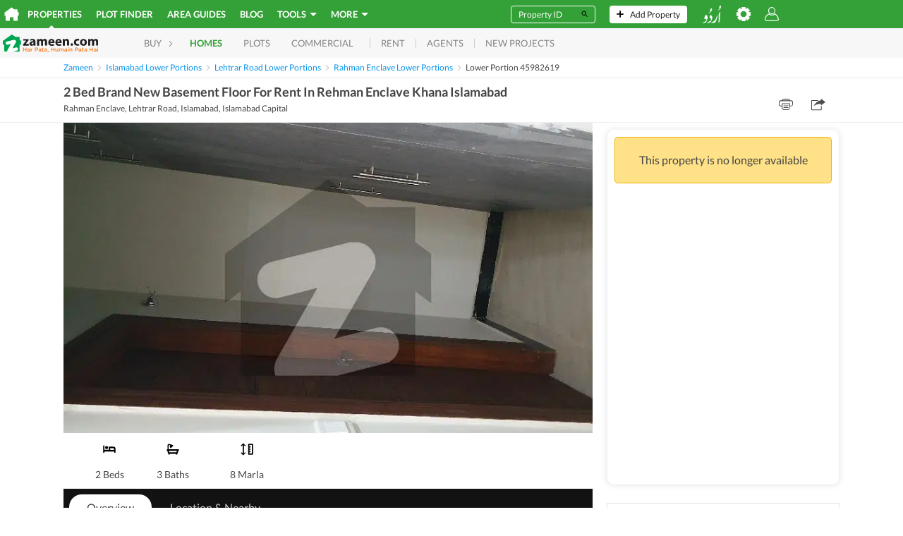

--- FILE ---
content_type: text/html; charset=utf-8
request_url: https://www.google.com/recaptcha/api2/aframe
body_size: 263
content:
<!DOCTYPE HTML><html><head><meta http-equiv="content-type" content="text/html; charset=UTF-8"></head><body><script nonce="iQ830oi_IiMbu26PKfSQwQ">/** Anti-fraud and anti-abuse applications only. See google.com/recaptcha */ try{var clients={'sodar':'https://pagead2.googlesyndication.com/pagead/sodar?'};window.addEventListener("message",function(a){try{if(a.source===window.parent){var b=JSON.parse(a.data);var c=clients[b['id']];if(c){var d=document.createElement('img');d.src=c+b['params']+'&rc='+(localStorage.getItem("rc::a")?sessionStorage.getItem("rc::b"):"");window.document.body.appendChild(d);sessionStorage.setItem("rc::e",parseInt(sessionStorage.getItem("rc::e")||0)+1);localStorage.setItem("rc::h",'1763939392387');}}}catch(b){}});window.parent.postMessage("_grecaptcha_ready", "*");}catch(b){}</script></body></html>

--- FILE ---
content_type: image/svg+xml; charset=UTF-8
request_url: https://www.zameen.com/assets/iconLangUR_noinline.b1c8d0143beb32e86c2abb0007029fd3.svg
body_size: 738
content:
<svg xmlns="http://www.w3.org/2000/svg" xmlns:xlink="http://www.w3.org/1999/xlink">
  <svg xmlns="http://www.w3.org/2000/svg" id="regular" class="svg-icon-sprite" data-name="regular" viewBox="0 0 32 30.2">
    <svg xmlns="http://www.w3.org/2000/svg" id="underline" class="svg-icon-sprite" data-name="underline" viewBox="0 0 32 30.2">
      <g fill="#fff">
        <path d="M8.7 21.3a9 9 0 0 1-.1 1.7 2.3 2.3 0 0 0 0 .2l-.3 1.1-.3.8-.2.7a12 12 0 0 1-.5 1l-.6 1.3-.3.6a2.2 2.2 0 0 1-1 1 3 3 0 0 1-.7.2l-1.1.3-1.2.3-.8.2-1 .3a.5.5 0 0 1-.5 0 .2.2 0 0 1 0-.3.7.7 0 0 1 .1-.2 3.2 3.2 0 0 1 .5-.4l1.1-.6.8-.5 1-.5 1-.7 1-.7 1-.9a1 1 0 0 0 .2-.4 2 2 0 0 0 0-1 1.3 1.3 0 0 0 0-.3 1.3 1.3 0 0 0-.4-.4.2.2 0 0 0-.2 0 3.7 3.7 0 0 1-1 0 2.5 2.5 0 0 1-.8-.3 2 2 0 0 1-1-.7 1.7 1.7 0 0 1-.2-.7 2.1 2.1 0 0 1 0-1 3.6 3.6 0 0 1 .3-.6l.1-.3.2-.4a10.1 10.1 0 0 0 .5-1c0-.4.2-.7.3-1a2.2 2.2 0 0 1 .9-1.1 1 1 0 0 1 .5-.2 1.7 1.7 0 0 1 .4 0 1.6 1.6 0 0 1 .9.4 2.3 2.3 0 0 1 .5.6 5.7 5.7 0 0 1 .5 1.2 6.7 6.7 0 0 1 .4 2v.3zM7.3 30.8l.2-.1.4-.3 1-.7 1-.7 1.2-.7 1.3-.6.8-.5 1-.7a1.5 1.5 0 0 0 .5-.7 2.1 2.1 0 0 0 .1-.8 3.3 3.3 0 0 0-.3-1.4 3.2 3.2 0 0 0-.6-.8 5.2 5.2 0 0 0-1.2-1 5 5 0 0 0-.7-.4.4.4 0 0 1 0-.3 1.8 1.8 0 0 1 0-.2l.2-.3a1.3 1.3 0 0 0 0-.3l.5-1.4.5-1.5.1-.4v-.1h.1a2.7 2.7 0 0 1 .9.2 3.5 3.5 0 0 1 1 .7 5.9 5.9 0 0 1 .6.6 6.2 6.2 0 0 1 .6 1 2.5 2.5 0 0 1 .2.7 7 7 0 0 1 .1 1.4 8.7 8.7 0 0 1-.2 1.6l-.2.8A10.5 10.5 0 0 1 16 25l-.4.8-.4.9-.5 1-.4.7a2.3 2.3 0 0 1-.4.6l-.4.5a.5.5 0 0 1-.2 0l-.7.3-.9.2-.9.3-1.3.3-1 .2-.7.2h-.1a.2.2 0 0 1-.3 0 1.2 1.2 0 0 1 0-.2zM27.4 29.8v-.3a11.2 11.2 0 0 0 .2-1.2v-1l.2-1v-1.6a4 4 0 0 0 0-.7v-1.2l-.1-3v-3a.3.3 0 0 1 0-.2l.1-.4.5-1.4.4-1 .2-.4.6-1.4.3-.6a.2.2 0 0 1 .1-.1.4.4 0 0 1 .5 0 .2.2 0 0 1 0 .2v.5l-.1.9-.1.7V15l-.2 3v6.3l-.2 1a17.5 17.5 0 0 1-.5 2 18.9 18.9 0 0 1-1 2.6 2.3 2.3 0 0 1-.2.3.4.4 0 0 1-.1.1.3.3 0 0 1-.3 0 .4.4 0 0 1-.3-.2 1.5 1.5 0 0 1 0-.2zM25.8 18.2a6.2 6.2 0 0 1-.1 1l-.2.8-.3 1.4-.3 1.1-.5 1.4-.2.7-.4 1.2-.5 1-.6 1.2-.4.8a2.5 2.5 0 0 1-1 1 3.1 3.1 0 0 1-.7.3 4 4 0 0 1-.7.2l-1 .1h-.7a11 11 0 0 0-1.1.3l-1.1.2h-.6a.7.7 0 0 1-.3 0 .3.3 0 0 1-.2 0 .3.3 0 0 1 0-.3.5.5 0 0 1 .1-.3 1.3 1.3 0 0 1 .2-.1l1.3-.8 1.3-.8.9-.6 1-.8.7-.4.8-.7a1.4 1.4 0 0 0 .2-.2 9.4 9.4 0 0 0 .6-.9l.6-1 .3-.5.6-1.3.2-.7.5-1.4.6-1.9.1-.2a.5.5 0 0 1 .7-.3.3.3 0 0 1 .2.2 2.5 2.5 0 0 0 0 .3zM29.6 5.8l-.4-.3a4.2 4.2 0 0 1-.4-.5.3.3 0 0 1-.1-.1l-.2-.7a.6.6 0 0 1 0-.3 3.5 3.5 0 0 1 .2-1A4.3 4.3 0 0 1 29 2l.2-.3a2 2 0 0 1 .9-.7 2.6 2.6 0 0 1 .4-.1h.3a1.1 1.1 0 0 1 .9.6 1.9 1.9 0 0 1 .2.6 3.2 3.2 0 0 1 0 .5 2.3 2.3 0 0 0 0 .3 2.6 2.6 0 0 1-.2 1l-.3.6a7 7 0 0 1-.5 1 9 9 0 0 1-.5.8 5.4 5.4 0 0 1-.6.6l-.6.6a2.9 2.9 0 0 1-.3.2l-.5.3a1.8 1.8 0 0 1-.3.1l-.4.3-.7.3a2.4 2.4 0 0 1-.9.2h-.6l.8-.5A6 6 0 0 0 27 8l.5-.3.3-.3.9-.7.8-.7.1-.2zm1-1.5a.9.9 0 0 0 .2-.2 1.5 1.5 0 0 0-.1-1 .8.8 0 0 0-.3-.3 1.2 1.2 0 0 0-.5-.2.3.3 0 0 0-.4.2.3.3 0 0 0 0 .3 1.1 1.1 0 0 0 .3.5 4.1 4.1 0 0 0 .9.7zM10 13.7l.3-.3.6-.3.5-.3.2-.2a7 7 0 0 0 .8-.6l.6-.5.7-.6.2-.1v-.1a5.7 5.7 0 0 1-.8-.8.6.6 0 0 1-.1-.2l-.2-.7a.6.6 0 0 1 0-.2 2.8 2.8 0 0 1 0-.5 3.8 3.8 0 0 1 .5-1.2 4.3 4.3 0 0 1 .4-.7 2 2 0 0 1 1-.6 1 1 0 0 1 .5 0 1.2 1.2 0 0 1 .7.2 1 1 0 0 1 .2.3 2 2 0 0 1 .2.9v.7a1.4 1.4 0 0 1 0 .4 9.9 9.9 0 0 1-.4 1 5.4 5.4 0 0 1-.4.9l-.5.6a7.6 7.6 0 0 1-1.2 1.3l-.8.6a5.7 5.7 0 0 1-.9.5l-.7.3a2 2 0 0 1-.8.2h-.5zm5-4.5a.4.4 0 0 0 0-.3 1.7 1.7 0 0 0 0-.7 1 1 0 0 0-.2-.5 1.2 1.2 0 0 0-.7-.3.3.3 0 0 0-.3.1.6.6 0 0 1 0 .2.3.3 0 0 0 0 .2 1.1 1.1 0 0 0 .2.5 3.8 3.8 0 0 0 .9.7z" transform="translate(0 -.9)"/>
      </g>
    </svg>
  </svg>
</svg>
